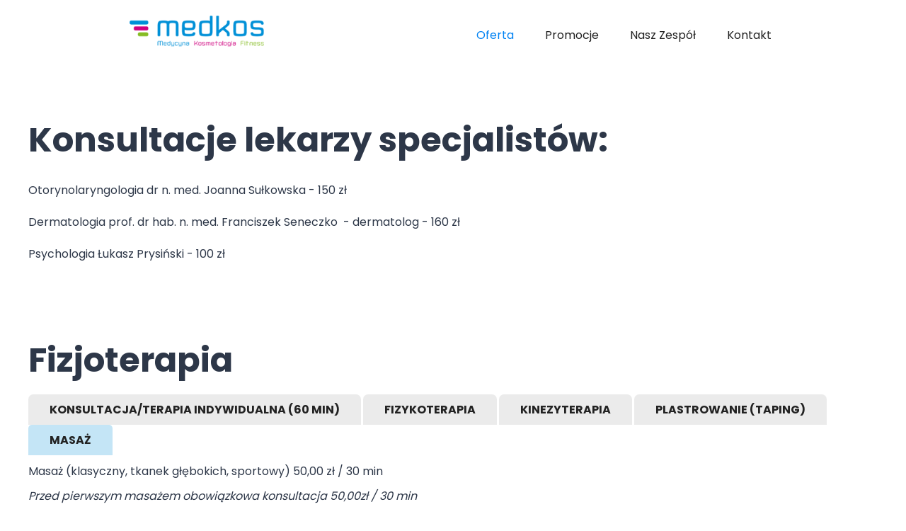

--- FILE ---
content_type: text/html
request_url: http://medkos.pl/oferta.html
body_size: 28794
content:
<!DOCTYPE html><!--  This site was created in Webflow. http://www.webflow.com  -->
<!--  Last Published: Sun Jan 24 2021 20:46:10 GMT+0000 (Coordinated Universal Time)  -->
<html data-wf-page="5f749907670b0567975a637a" data-wf-site="5f70ebe574a4af2ed228bdb9">
<head>
  <meta name="robots" content="noindex">
  <meta charset="utf-8">
  <title>Oferta</title>
  <meta content="Oferujemy szeroką oferte usług. Zobacz nasze cenny i znajdź coś dla siebie." name="description">
  <meta content="Oferta" property="og:title">
  <meta content="Oferujemy szeroką oferte usług. Zobacz nasze cenny i znajdź coś dla siebie." property="og:description">
  <meta content="Oferta" property="twitter:title">
  <meta content="Oferujemy szeroką oferte usług. Zobacz nasze cenny i znajdź coś dla siebie." property="twitter:description">
  <meta property="og:type" content="website">
  <meta content="summary_large_image" name="twitter:card">
  <meta content="width=device-width, initial-scale=1" name="viewport">
  <meta content="Webflow" name="generator">
  <link href="css/normalize.css" rel="stylesheet" type="text/css">
  <link href="css/webflow.css" rel="stylesheet" type="text/css">
  <link href="css/main.css" rel="stylesheet" type="text/css">
  <script src="https://ajax.googleapis.com/ajax/libs/webfont/1.6.26/webfont.js" type="text/javascript"></script>
  <script type="text/javascript">WebFont.load({  google: {    families: ["Poppins:regular,700:latin,latin-ext"]  }});</script>
  <!-- [if lt IE 9]><script src="https://cdnjs.cloudflare.com/ajax/libs/html5shiv/3.7.3/html5shiv.min.js" type="text/javascript"></script><![endif] -->
  <script type="text/javascript">!function(o,c){var n=c.documentElement,t=" w-mod-";n.className+=t+"js",("ontouchstart"in o||o.DocumentTouch&&c instanceof DocumentTouch)&&(n.className+=t+"touch")}(window,document);</script>
  <link href="images/favicon.png" rel="shortcut icon" type="image/x-icon">
  <link href="images/webclip.jpg" rel="apple-touch-icon">
</head>
<body class="body">
  <div data-collapse="small" data-animation="default" data-duration="400" role="banner" class="navbar w-nav">
    <div class="w-container">
      <a href="index.html" class="brand w-nav-brand"><img src="images/medkos-logo.png" loading="lazy" width="222" alt="Logo Medkos" class="image-11"></a>
      <nav role="navigation" class="nav-menu w-nav-menu">
        <a href="oferta.html" aria-current="page" class="nav-link-2 w-nav-link w--current">Oferta</a>
        <a href="promocje.html" class="nav-link-2 w-nav-link">Promocje</a>
        <a href="nasz-zespol.html" class="nav-link-2 w-nav-link">Nasz Zespół</a>
        <a href="kontakt.html" class="nav-link-2 w-nav-link">Kontakt</a>
      </nav>
      <div class="menu-button w-nav-button">
        <div class="icon w-icon-nav-menu"></div>
      </div>
    </div>
  </div>
  <div class="section-3">
    <h2 class="heading-3 h2-oferta">Konsultacje lekarzy specjalistów:</h2>
    <ul role="list" class="w-list-unstyled">
      <li class="li-cennik">Otorynolaryngologia dr n. med. Joanna Sułkowska - 150 zł</li>
      <li class="li-cennik">Dermatologia prof. dr hab. n. med. Franciszek Seneczko  - dermatolog - 160 zł</li>
     
      <li class="li-cennik">Psychologia Łukasz Prysiński - 100 zł</li>
    </ul>
  </div>
  <div class="section-3">
    <h2 id="fizjoterapia-oferta" class="heading-3 h2-oferta">Fizjoterapia</h2>
    <div data-duration-in="300" data-duration-out="100" class="tabs w-tabs">
      <div class="tabs-menu w-tab-menu">
        <a data-w-tab="Tab 1" class="tab-cennik w-inline-block w-tab-link">
          <div>Konsultacja/Terapia indywidualna (60 min)</div>
        </a>
        <a data-w-tab="Tab 2" class="tab-cennik w-inline-block w-tab-link">
          <div>Fizykoterapia</div>
        </a>
        <a data-w-tab="Tab 3" class="tab-cennik w-inline-block w-tab-link">
          <div>Kinezyterapia</div>
        </a>
        <a data-w-tab="Tab 4" class="tab-cennik w-inline-block w-tab-link">
          <div>Plastrowanie (taping)</div>
        </a>
        <a data-w-tab="Tab 5" class="tab-cennik w-inline-block w-tab-link w--current">
          <div>Masaż</div>
        </a>
      </div>
      <div class="w-tab-content">
        <div data-w-tab="Tab 1" class="w-tab-pane">
          <ul role="list" class="w-list-unstyled">
            <li class="li-cennik">dr n. med. Tomasz Adamczewski (specjalista fizjoterapii) 200,00 zł</li>
            <li class="li-cennik">dr n. med. Katarzyna Dudek (specjalista fizjoterapii) 150,00 zł</li>
           <!-- <li class="li-cennik">dr n. med. Ireneusz Jurczak (fizjoterapeuta) 150,00 zł</li>-->
            <li class="li-cennik">mgr Wojciech Przydatek (fizjoterapeuta) 100,00 zł</li>
          </ul>
        </div>
        <div data-w-tab="Tab 2" class="w-tab-pane">
          <ul role="list" class="w-list-unstyled">
            <li class="li-cennik li-komunikat">przy zakupie serii 10 jednakowych zabiegów – zniżka 10%</li>
            <li class="li-cennik">Prądy interferencyjne 10,00 zł</li>
            <li class="li-cennik">Galwanizacja / Jonoforeza 10,00 zł</li>
            <li class="li-cennik">Prądy Kotza 10,00 zł</li>
            <li class="li-cennik">Prądy Trauberta 10,00 zł</li>
            <li class="li-cennik">Ultradźwięki / Fonoforeza 10,00 zł</li>
            <li class="li-cennik">Pole magnetyczne 8,00 zł</li>
            <li class="li-cennik">Laser punktowy niskoenergetyczny 10,00 zł / jedna okolica</li>
            <li class="li-cennik">Laser punktowy wysokoenergetyczny 20,00 zł / jedna okolica</li>
            <li class="li-cennik">Sollux 8,00 zł / jedna okolica</li>
            <li class="li-cennik">Kąpiel wirowa kończyn górnych 20,00 zł</li>
            <li class="li-cennik">Kąpiel wirowa kończyn dolnych 25,00 zł</li>
          </ul>
        </div>
        <div data-w-tab="Tab 3" class="w-tab-pane">
          <ul role="list" class="w-list-unstyled">
            <li class="li-cennik">Ćwiczenia w odciążeniu (UGUL) 10,00 zł</li>
            <li class="li-cennik">Ćwiczenia samowspomagane 10,00 zł</li>
            <li class="li-cennik">Ćwiczenia ręki z wykorzystaniem stołu terapeutycznego 8,00 zł / 20min</li>
            <li class="li-cennik">Diagnostyka i terapia na platformie stabilometrycznej 50,00 zł / 30 min</li>
          </ul>
        </div>
        <div data-w-tab="Tab 4" class="w-tab-pane">
          <ul role="list" class="w-list-unstyled">
            <li class="li-cennik">Plastrowanie (taping) 50,00 zł / jedna aplikacja</li>
          </ul>
        </div>
        <div data-w-tab="Tab 5" class="w-tab-pane w--tab-active">
          <ul role="list" class="w-list-unstyled">
            <li class="li-cennik">Masaż (klasyczny, tkanek głębokich, sportowy) 50,00 zł / 30 min <br></li>
            <li class="li-cennik li-subtext">Przed pierwszym masażem obowiązkowa konsultacja 50,00zł / 30 min<br></li>
          </ul>
        </div>
      </div>
    </div>
  </div>
  <div class="section-3">
    <h2 id="estetyczna-oferta" class="heading-3 h2-oferta">Medycyna Estetyczna</h2>
    <div data-duration-in="300" data-duration-out="100" class="tabs w-tabs">
      <div class="tabs-menu w-tab-menu">
        <a data-w-tab="Tab 6" class="tab-cennik w-inline-block w-tab-link w--current">
          <div>Konsultacje</div>
        </a>
        <a data-w-tab="Tab 1" class="tab-cennik w-inline-block w-tab-link">
          <div>Kwas Hialuronowy</div>
        </a>
        <a data-w-tab="Tab 2" class="tab-cennik w-inline-block w-tab-link">
          <div>Toksyna Botulinowa</div>
        </a>
        <a data-w-tab="Tab 3" class="tab-cennik w-inline-block w-tab-link">
          <div>Mezoterapia</div>
        </a>
        <a data-w-tab="Tab 4" class="tab-cennik w-inline-block w-tab-link">
          <div>Osocze Bogatopłytkowe</div>
        </a>
        <a data-w-tab="Tab 5" class="tab-cennik w-inline-block w-tab-link">
          <div>OSOCZE + FIBRYNA</div>
        </a>
      </div>
      <div class="w-tab-content">
        <div data-w-tab="Tab 6" class="w-tab-pane w--tab-active">
          <ul role="list" class="w-list-unstyled">
            <!--<li class="li-cennik">dr n. med. Joanna Sułkowska 150 zł</li>
            <li class="li-cennik">dr n. med. Łukasz Gwoździński - 150 zł</li>-->
            <li class="li-cennik">lek.  Agnieszka Wolska - 150 zł</li>
          </ul>
        </div>
        <div data-w-tab="Tab 1" class="w-tab-pane">
          <ul role="list" class="w-list-unstyled">
            <li class="li-cennik">Wypełnienie zmarszczek 1 ampułka od 750zł</li>
            <li class="li-cennik li-cennik-info">Usta – powiększanie, korekta kształtu I konturu, odżywienie:</li>
            <li class="li-cennik">1 ampułka od 700zł</li>
            <li class="li-cennik">Hydroksyapatyt wapnia 1 350, 00 zł</li>
          </ul>
        </div>
        <div data-w-tab="Tab 2" class="w-tab-pane">
          <ul role="list" class="w-list-unstyled">
            <li class="li-cennik li-cennik-info">Zmarszczki poziome czoła, zmarszczki między brwiami tzw. “lwia zmarszczka”</li>
            <li class="li-cennik">1 okolica od 450zł</li>
            <li class="li-cennik">2 okolice od 700zł</li>
            <li class="li-cennik">3 okolice od 900zł</li>
            <li class="li-cennik">Nadpotliwość 900-1500zł</li>
            <li class="li-cennik">Bruksizm od 700zł</li>
          </ul>
        </div>
        <div data-w-tab="Tab 3" class="w-tab-pane">
          <ul role="list" class="w-list-unstyled">
            <li class="li-cennik li-cennik-info">Odświeżenie, rozświetlenie, głębokie nawilżenie skóry twarzy</li>
            <li class="li-cennik">NCTF od 400zł</li>
            <li class="li-cennik">Hydra Booster od 700zł</li>
          </ul>
        </div>
        <div data-w-tab="Tab 4" class="w-tab-pane">
          <ul role="list" class="w-list-unstyled">
            <li class="li-cennik li-cennik-info">Rewitalizacja, spłycenie zmarszczek, nawilżenie</li>
            <li class="li-cennik">1 okolica (twarz, szyja lub dekolt) od 600zł</li>
            <li class="li-cennik">Twarz + szyja 800zł</li>
            <li class="li-cennik">Twarz + szyja + dekolt 1000zł</li>
            <li class="li-cennik">Ciało (poprawa jędrności, leczenie rozstępów) 550-800,00zł</li>
            <li class="li-cennik">Skóra głowy od 550zł</li>
          </ul>
        </div>
        <div data-w-tab="Tab 5" class="w-tab-pane">
          <ul role="list" class="w-list-unstyled">
            <li class="li-cennik">Rewitalizacja, głębokie nawilżenie , wypełnienie i odbudowa tkanek od 1100zł<br></li>
          </ul>
        </div>
      </div>
    </div>
  </div>
 <!-- <div class="section-3">
    <h2 id="kosmetologia" class="heading-3 h2-oferta">Kosmetologia</h2>
    <div data-duration-in="300" data-duration-out="100" class="tabs w-tabs">
      <div class="tabs-menu w-tab-menu">
        <a data-w-tab="Tab 1" class="tab-cennik w-inline-block w-tab-link w--current">
          <div>Zabiegi pielęgnacyjne na twarz</div>
        </a>
        <a data-w-tab="Tab 2" class="tab-cennik w-inline-block w-tab-link">
          <div>Zabiegi na ciało</div>
        </a>
        <a data-w-tab="Tab 3" class="tab-cennik w-inline-block w-tab-link">
          <div>Zabiegi kwasem</div>
        </a>
        <a data-w-tab="Tab 4" class="tab-cennik w-inline-block w-tab-link">
          <div>Depilacja woskiem</div>
        </a>
      </div>
      <div class="w-tab-content">
        <div data-w-tab="Tab 1" class="w-tab-pane w--tab-active">
          <ul role="list" class="list w-list-unstyled">
            <li class="li-cennik">Oczyszczanie 130zł</li>
            <li class="li-cennik">Mezoterapia Bezigłowa 130zł</li>
            <li class="li-cennik">Infuzja Tlenowa 130zł</li>
            <li class="li-cennik">Peeling Kawitacyjny 150 zł</li>
            <li class="li-cennik">Oczyszczanie 130 zł</li>
            <li class="li-cennik">Fala Radiowa 180 zł</li>
            <li class="li-cennik">Mezoterapia Mikroigłowa 200 zł</li>
            <li class="li-cennik">Zabiegi Hybrydowe ( dobierane indywidualnie, po przeprowadzeniu wywiadukosmetycznego) Od 170,00 zł do 220,00 zł</li>
            <li class="li-cennik">Ekskluzywny Zabieg liftingująco-odżywczy (Excellence Magic Gold) – m’onduniq 270,00 zł</li>
          </ul>
        </div>
        <div data-w-tab="Tab 2" class="w-tab-pane">
          <ul role="list" class="w-list-unstyled">
            <li class="li-cennik">Zabieg z wykorzystaniem fali radiowej (partia) 60,00 zł</li>
            <li class="li-cennik">Masaż bańką chińską (partia) 60,00 zł</li>
            <li class="li-cennik">Masaż relaksacyjny ciepłą świecą 80,00 zł</li>
            <li class="li-cennik">Masaż gorącymi kamieniami (partia) 80,00 zł</li>
            <li class="li-cennik">Peeling całego ciała 80,00 zł</li>
            <li class="li-cennik">Masaż bańką chińską (całe ciało) 100,00 zł</li>
            <li class="li-cennik">Masaż gorącymi kamieniami (całe ciało) 120,00 zł</li>
            <li class="li-cennik">Masaż relaksacyjny ciepłą świecą (całe ciało) 120,00 zł</li>
            <li class="li-cennik">Zabieg ujędrniający i antycellulitowy z bańką chińską 150,00 zł</li>
            <li class="li-cennik">Zabieg nawilżająco – relaksujący + masaż bańką chińską 170,00 zł</li>
          </ul>
        </div>
        <div data-w-tab="Tab 3" class="w-tab-pane">
          <ul role="list" class="w-list-unstyled">
            <li class="li-cennik">Kwas Salicylowy 30% 140,00 zł</li>
            <li class="li-cennik">Kwas Migdałowy 40% 150,00 zł</li>
            <li class="li-cennik">Kwas Pirogronowy 50% 170,00 zł</li>
            <li class="li-cennik">Kwas Glikolowy 70% 180,00 zł</li>
            <li class="li-cennik">Kwas TCA 25% 220,00 zł</li>
            <li class="li-cennik">Kwas na dłonie (TCA 20% + mlekowy 10%) 170,00 zł</li>
            <li class="li-cennik">Kwas na szyję ( pirogronowy 30% + mlekowy 10% + ferulowy) 170,00 zł</li>
          </ul>
        </div>
        <div data-w-tab="Tab 4" class="w-tab-pane">
          <ul role="list" class="w-list-unstyled">
            <li class="li-cennik">Wąsik 10,00 zł</li>
            <li class="li-cennik">Broda 20,00 zł</li>
            <li class="li-cennik">Bikini częściowe 30,00 zł</li>
            <li class="li-cennik">Pachy 35,00 zł</li>
            <li class="li-cennik">Uda / Łydki 40,00 zł</li>
            <li class="li-cennik">Ręce 40,00 zł</li>
            <li class="li-cennik">Bikini całe 50,00 zł</li>
            <li class="li-cennik">Nogi 80,00 zł</li>
            <li class="li-cennik">Plecy 80,00 zł</li>
          </ul>
        </div>
      </div>
    </div>
  </div>

  <div class="section-3">
    <div data-duration-in="300" data-duration-out="100" class="tabs w-tabs">
      <div class="tabs-menu w-tab-menu">
        <a data-w-tab="Tab 1" class="tab-cennik w-inline-block w-tab-link w--current">
          <div>Manicure</div>
        </a>
        <a data-w-tab="Tab 2" class="tab-cennik w-inline-block w-tab-link">
          <div>Pedicure</div>
        </a>
        <a data-w-tab="Tab 3" class="tab-cennik w-inline-block w-tab-link">
          <div>Stylizacja oprawy oczu</div>
        </a>
        <a data-w-tab="Tab 4" class="tab-cennik w-inline-block w-tab-link">
          <div>Makijaż</div>
        </a>
        <a data-w-tab="Tab 5" class="tab-cennik w-inline-block w-tab-link">
          <div>Makijaż permanentny</div>
        </a>
      </div>
      <div class="w-tab-content">
        <div data-w-tab="Tab 1" class="w-tab-pane w--tab-active">
          <ul role="list" class="list w-list-unstyled">
            <li class="li-cennik">Malowanie lakierem 20,00 zł</li>
            <li class="li-cennik">Z odżywką 30,00 zł</li>
            <li class="li-cennik">Malowanie hybrydą 35,00 zł</li>
            <li class="li-cennik">Z malowaniem 40,00 zł</li>
            <li class="li-cennik">French 50,00 zł</li>
            <li class="li-cennik">Japoński 50,00 zł</li>
            <li class="li-cennik">Zabieg parafinowy 50,00 zł</li>
            <li class="li-cennik">Manicure Hybrydowy 70,00 zł</li>
            <li class="li-cennik">Manicure Hybrydowy ze zdobieniem 80,00 zł</li>
          </ul>
        </div>
        <div data-w-tab="Tab 2" class="w-tab-pane">
          <ul role="list" class="w-list-unstyled">
            <li class="li-cennik">Pedicure expres 40,00 zł</li>
            <li class="li-cennik">Pedicure expres z lakierem 45,00 zł</li>
            <li class="li-cennik">Pedicure expres z hybrydą 50,00 zł</li>
            <li class="li-cennik">Pedicure pełny z odżywką 55,00 zł</li>
            <li class="li-cennik">Pedicure pełny z lakierem 70,00 zł</li>
            <li class="li-cennik">Pedicure pełny Hybrydowy 90,00 zł</li>
            <li class="li-cennik">Pedicure pełny Hybrydowy + zdobienie 95,00 zł</li>
            <li class="li-cennik">Pedicure pełny French 75,00 zł</li>
            <li class="li-cennik">Pedicure pełny Japoński 80,00 zł</li>
            <li class="li-cennik">Pedicure Podologiczny 100,00 zł</li>
            <li class="li-cennik">Zabieg parafinowy 60,00 zł</li>
          </ul>
        </div>
        <div data-w-tab="Tab 3" class="w-tab-pane">
          <ul role="list" class="w-list-unstyled">
            <li class="li-cennik">Henna rzęs 15,00 zł</li>
            <li class="li-cennik">Henna brwi 15,00 zł</li>
            <li class="li-cennik">Regulacja brwi 15,00 zł</li>
            <li class="li-cennik">Henna brwi z regulacją 20,00 zł</li>
            <li class="li-cennik">Henna brwi z regulacją + henna rzęs 30,00 zł</li>
            <li class="li-cennik">Henna pudrowa 80,00 zł</li>
            <li class="li-cennik">Laminacja rzęs 120,00 zł</li>
          </ul>
        </div>
        <div data-w-tab="Tab 4" class="w-tab-pane">
          <ul role="list" class="w-list-unstyled">
            <li class="li-cennik">Makijaż dzienny 80,00 zł</li>
            <li class="li-cennik">Makijaż wieczorowy 90,00 zł</li>
            <li class="li-cennik">Makijaż ślubny 100,00 zł</li>
          </ul>
        </div>
        <div data-w-tab="Tab 5" class="w-tab-pane">
          <ul role="list" class="list-2 w-list-unstyled">
            <li class="li-cennik">Pigmentacja brwi 700,00 zł</li>
            <li class="li-cennik">Kreski 400,00 zł</li>
            <li class="li-cennik">Usta 600,00 zł</li>
          </ul>
        </div>
      </div>
    </div>
  </div>
  <div class="section-3">
    <div data-duration-in="300" data-duration-out="100" class="tabs w-tabs">
      <div class="tabs-menu w-tab-menu">
        <a data-w-tab="Tab 1" class="tab-cennik w-inline-block w-tab-link w--current">
          <div>Zabiegi na ciało</div>
        </a>
        <a data-w-tab="Tab 2" class="tab-cennik w-inline-block w-tab-link">
          <div>Endermonologia</div>
        </a>
      </div>
      <div class="w-tab-content">
        <div data-w-tab="Tab 1" class="w-tab-pane w--tab-active">
          <ul role="list" class="w-list-unstyled">
            <li class="li-cennik">Zabieg z wykorzystaniem fali radiowej (partia) 60,00 zł</li>
            <li class="li-cennik">Masaż bańką chińską (partia) 60,00 zł</li>
            <li class="li-cennik">Masaż relaksacyjny ciepłą świecą 80,00 zł</li>
            <li class="li-cennik">Masaż gorącymi kamieniami (partia) 80,00 zł</li>
            <li class="li-cennik">Peeling całego ciała 80,00 zł</li>
            <li class="li-cennik">Masaż bańką chińską (całe ciało) 100,00 zł</li>
            <li class="li-cennik">Masaż gorącymi kamieniami (całe ciało) 120,00 zł</li>
            <li class="li-cennik">Masaż relaksacyjny ciepłą świecą (całe ciało) 120,00 zł</li>
            <li class="li-cennik">Zabieg ujędrniający i antycellulitowy z bańką chińską 150,00 zł</li>
            <li class="li-cennik">Zabieg nawilżająco – relaksujący + masaż bańką chińską 170,00 zł</li>
          </ul>
        </div>
        <div data-w-tab="Tab 2" class="w-tab-pane">
          <ul role="list" class="w-list-unstyled">
            <li class="li-cennik">Zabieg na ciało wykonywany pod ciśnieniem, redukujący cellulit oraz tkankętłuszczową, wpływa na poprawę jędrności skóry. Zabieg najlepiej wykonywać w serii.Idealny sposób na piękne i jędrne ciało.</li>
            <li class="li-cennik">Paria – uda + pośladki lub uda + brzuch lub brzuch + pośladki 150,00 zł</li>
            <li class="li-cennik">Całe ciało 200,00 zł</li>
            <li class="li-cennik">6 zabiegów pakiet – partia 700,00 zł</li>
            <li class="li-cennik">6 zabiegów pakiet – całe ciało 1000,00 zł</li>
            <li class="li-cennik">9 zabiegów pakiet – partia 1100,00 zł</li>
            <li class="li-cennik">9 zabiegów pakiet – całe ciało 1550,00 zł</li>
            <li class="li-cennik">12 zabiegów pakiet - partia 1500,00 zł</li>
            <li class="li-cennik">12 zabiegów pakiet – całe ciało 2000,00 zł</li>
          </ul>
        </div>
      </div>
    </div>
  </div>
  <div class="section-3">
    <h2 id="dietetyka-oferta" class="heading-3 h2-oferta">Dietetyka</h2>
    <div data-duration-in="300" data-duration-out="100" class="tabs w-tabs">
      <div class="tabs-menu w-tab-menu">
        <a data-w-tab="Tab 1" class="tab-cennik w-inline-block w-tab-link">
          <div>Spotkanie wprowadzające</div>
        </a>
        <a data-w-tab="Tab 2" class="tab-cennik w-inline-block w-tab-link">
          <div class="text-block-5">Spotkanie Instruktażowe</div>
        </a>
        <a data-w-tab="Tab 3" class="tab-cennik w-inline-block w-tab-link">
          <div>KOLEJNE SPOTKANIA KONTROLNO – KONSULTACYJNE</div>
        </a>
        <a data-w-tab="Tab 4" class="tab-cennik w-inline-block w-tab-link">
          <div>Analiza składu ciała</div>
        </a>
        <a data-w-tab="Tab 5" class="tab-cennik w-inline-block w-tab-link w--current">
          <div>Traning indywidualny</div>
        </a>
      </div>
      <div class="w-tab-content">
        <div data-w-tab="Tab 1" class="w-tab-pane">
          <ul role="list" class="w-list-unstyled">
            <li class="li-cennik">1 osoba ( 45 – 60 minut ) 80zł</li>
            <li class="li-cennik">2 osoby ( 60 – 70 minut ) 100-200zł</li>
            <li class="li-cennik li-cennik-info">- Wywiad żywieniowo – zdrowotny</li>
            <li class="li-cennik li-cennik-info">- Wyznaczenie celu postepowania</li>
            <li class="li-cennik li-cennik-info">- Analiza składu ciała z omówieniem</li>
            <li class="li-cennik li-cennik-info">- Wyjaśnienie metod oceny skóteczności odchudzania</li>
            <li class="li-cennik li-cennik-info">- Zebranie informacji niezbędnych do przygotowania planu żywieniowego</li>
            <li class="li-cennik li-cennik-info">- Zalecenia na okres wstępnej diety</li>
          </ul>
        </div>
        <div data-w-tab="Tab 2" class="w-tab-pane">
          <ul role="list" class="w-list-unstyled">
            <li class="li-cennik li-cennik-info">SPOTKANIE INSTRUKTAŻOWE ( 25 – 40 MINUT )</li>
            <li class="li-cennik">1 osoba 100-120zł</li>
            <li class="li-cennik">2 osoby koszt indywidualny </li>
            <li class="li-cennik li-cennik-info">Omówienie przygotowanego planu żywieniowego</li>
            <li class="li-cennik li-cennik-info">- Ewentualna koretka planu na podstawie uwag klienta</li>
            <li class="li-cennik li-cennik-info">- Wyznaczenie dopuszczalnych odstępstw w diecie</li>
            <li class="li-cennik li-cennik-info">- Określenie ogólnych zasad prowadzenia aktywności fizycznej</li>
            <li class="li-cennik li-cennik-info">- Zaplanowanie kilku wizyt kontrolnych</li>
            <li class="li-cennik li-cennik-alert">Ważne – w przypadku braku akceptacji planu żywienia – korekta w cenie</li>
          </ul>
        </div>
        <div data-w-tab="Tab 3" class="w-tab-pane">
          <ul role="list" class="w-list-unstyled">
            <li class="li-cennik li-cennik-info">24 - 40 minut</li>
            <li class="li-cennik">1 osoba 60-70zł</li>
            <li class="li-cennik li-cennik-info">Analiza składu ciała z omówieniem</li>
            <li class="li-cennik li-cennik-info">Ocean uzyskanych efektów</li>
            <li class="li-cennik li-cennik-info">W razie potrzeby drobna korekta diety</li>
            <li class="li-cennik li-cennik-info">Omówienie problemów związanych ze stosowaniem planu żywieniowego</li>
          </ul>
        </div>
        <div data-w-tab="Tab 4" class="w-tab-pane">
          <ul role="list" class="w-list-unstyled">
            <li class="li-cennik">Analiza składu ciała 30zł</li>
            <li class="li-cennik">Dla stałych pacjentów między standartowymi wizytami 0zł</li>
          </ul>
        </div>
        <div data-w-tab="Tab 5" class="w-tab-pane w--tab-active">
          <ul role="list" class="w-list-unstyled">
            <li class="li-cennik">1 osoba 100zł<br></li>
            <li class="li-cennik">2 osoby 130zł<br></li>
            <li class="li-cennik">3 osoby 160zł<br></li>
            <li class="li-cennik li-cennik-info">- 60 minut ciągłej, indywidualnej pracy z podopiecznym<br></li>
            <li class="li-cennik li-cennik-info">- Wejściówka na sale ćwiczeń<br></li>
            <li class="li-cennik li-cennik-info">- Możliwość zostania 10 – 15 minut pracy własnej wg wskazówek<br></li>
            <li class="li-cennik li-cennik-info">- Ćwiczenia wmacniające / siłowe / rozciągające/ ogólorozwojowe/oceanwzorców ruchowych/ocean poprawności wykonywanych ćwiczeń siłowych<br></li>
          </ul>
        </div>
      </div>
    </div>
  </div>
-->
  <footer class="footer">
    <div class="columns-8 w-row">
      <div class="w-col w-col-5"><img src="images/medkos-logo.png" loading="lazy" alt="Logo medkos małe" class="image-10"></div>
      <div class="column-9 w-col w-col-2">
        <ul role="list" class="footerlist w-list-unstyled">
          <li>
            <a href="oferta.html" aria-current="page" class="link-2 w--current">Oferta</a>
          </li>
          <li>
            <a href="nasz-zespol.html" class="link-3">Nasze Zespół</a>
          </li>
          <li>
            <a href="kontakt.html" class="link-4">Kontakt</a>
          </li>
          <li>
            <a href="promocje.html" class="link-5">Promocje</a>
          </li>
        </ul>
      </div>
      <div class="column-9 w-col w-col-2">
        <ul role="list" class="footerlist w-list-unstyled">
          <li class="link-8">
            <a href="https://www.znanylekarz.pl/placowki/medkos" target="_blank" class="link-8">Znany Lekarz</a>
          </li>
          <li class="list-item-3">
            <a href="https://www.moment.pl/medkos" target="_blank" class="link-8">Moment</a>
          </li>
          <li>
            <a href="https://www.facebook.com/medkos.lodz/" target="_blank" class="link-8">Facebook</a>
          </li>
        </ul>
      </div>
      <div class="column-10 w-col w-col-3">
        <ul role="list" class="footerlist w-list-unstyled">
        	<li class="link-8">tel. 42 664 22 88</li>
			<li class="link-8">tel. kom. 666 347 889</li>
        	<li class="link-8">ul. Gdańska 121, Łódź</li>
        </ul>
      </div>
    </div>
    <div class="w-embed">
      <hr style="border-top: 1px solid #EDF2F7">
    </div>
    <div class="columns-9 w-row">
      <div class="w-col w-col-6">
        <p>2021 © Wszystkie prawa zastrzeżone </p>
      </div>
      <div class="w-col w-col-6">
        <div class="w-widget w-widget-facebook"><iframe src="https://www.facebook.com/plugins/like.php?href=https%3A%2F%2Fwww.facebook.com%2Fmedkos.lodz&amp;layout=standard&amp;locale=pl_PL&amp;action=like&amp;show_faces=false&amp;share=false" scrolling="no" frameborder="0" allowtransparency="true" style="border: none; overflow: hidden; width: 390px; height: 35px;"></iframe></div>
      </div>
    </div>
  </footer>
  <script src="https://d3e54v103j8qbb.cloudfront.net/js/jquery-3.5.1.min.dc5e7f18c8.js?site=5f70ebe574a4af2ed228bdb9" type="text/javascript" integrity="sha256-9/aliU8dGd2tb6OSsuzixeV4y/faTqgFtohetphbbj0=" crossorigin="anonymous"></script>
  <script src="js/webflow.js" type="text/javascript"></script>
  <!-- [if lte IE 9]><script src="https://cdnjs.cloudflare.com/ajax/libs/placeholders/3.0.2/placeholders.min.js"></script><![endif] -->
</body>
</html>

--- FILE ---
content_type: text/css
request_url: http://medkos.pl/css/main.css
body_size: 16678
content:
a {
  text-decoration: underline;
}

.navbar {
  margin-top: 19px;
  margin-bottom: 20px;
  background-color: #fff;
}

.body {
  display: block;
  margin-top: 20px;
  margin-bottom: 20px;
  font-family: Poppins, sans-serif;
  color: #2d3748;
}

.image {
  background-image: linear-gradient(223deg, hsla(0, 0%, 100%, 0) 45%, #fff 51%, #fff);
  opacity: 1;
  -o-object-fit: fill;
  object-fit: fill;
}

.section {
  position: static;
  display: -webkit-box;
  display: -webkit-flex;
  display: -ms-flexbox;
  display: flex;
}

.column {
  padding-right: 0px;
  padding-left: 0px;
}

.column-2 {
  padding-right: 10px;
  padding-left: 10px;
}

.column-3 {
  display: -webkit-box;
  display: -webkit-flex;
  display: -ms-flexbox;
  display: flex;
  -webkit-box-orient: vertical;
  -webkit-box-direction: normal;
  -webkit-flex-direction: column;
  -ms-flex-direction: column;
  flex-direction: column;
  -webkit-box-pack: end;
  -webkit-justify-content: flex-end;
  -ms-flex-pack: end;
  justify-content: flex-end;
  -webkit-box-align: center;
  -webkit-align-items: center;
  -ms-flex-align: center;
  align-items: center;
  -webkit-align-self: center;
  -ms-flex-item-align: center;
  align-self: center;
}

.columns {
  display: -webkit-box;
  display: -webkit-flex;
  display: -ms-flexbox;
  display: flex;
}

.header {
  margin-top: 40px;
  margin-bottom: 10px;
  margin-left: 140px;
  padding-top: 0px;
  padding-bottom: 0px;
  line-height: 54px;
  font-style: normal;
  font-weight: 700;
  text-align: left;
}

.button {
  max-width: 300px;
  margin-top: 10px;
  padding: 15px 30px;
  -webkit-box-orient: vertical;
  -webkit-box-direction: normal;
  -webkit-flex-direction: column;
  -ms-flex-direction: column;
  flex-direction: column;
  -webkit-box-pack: center;
  -webkit-justify-content: center;
  -ms-flex-pack: center;
  justify-content: center;
  -webkit-align-self: center;
  -ms-flex-item-align: center;
  -ms-grid-row-align: center;
  align-self: center;
  border-radius: 5px;
  background-color: #2a4365;
  font-size: 16px;
  font-weight: 700;
}

.heading-2 {
  margin-top: 10px;
  padding-bottom: 40px;
  font-weight: 700;
  text-align: center;
}

.paragraph {
  max-width: 400px;
  margin-bottom: 40px;
  -webkit-align-self: center;
  -ms-flex-item-align: center;
  -ms-grid-row-align: center;
  align-self: center;
  text-align: center;
}

.section-2 {
  display: -webkit-box;
  display: -webkit-flex;
  display: -ms-flexbox;
  display: flex;
  max-width: 1200px;
  margin-top: 60px;
  margin-right: auto;
  margin-left: auto;
  padding-bottom: 60px;
  -webkit-box-orient: vertical;
  -webkit-box-direction: normal;
  -webkit-flex-direction: column;
  -ms-flex-direction: column;
  flex-direction: column;
}

.section-2.opinie {
  margin-top: 60px;
  padding-top: 60px;
  padding-bottom: 80px;
  background-color: #edf2f7;
}

.columns-2 {
  max-width: 1016px;
  margin-right: auto;
  margin-left: auto;
  padding-bottom: 20px;
  -webkit-align-self: auto;
  -ms-flex-item-align: auto;
  -ms-grid-row-align: auto;
  align-self: auto;
}

.columns-3 {
  max-width: 1016px;
  margin-top: 40px;
  margin-right: auto;
  margin-left: auto;
}

.columns-4 {
  width: 1016px;
}

.text-block {
  margin-top: 20px;
  font-size: 16px;
  font-weight: 700;
  text-align: center;
  text-decoration: none;
}

.text-block.teamdesc {
  margin-top: 0px;
  font-weight: 400;
}

.image-2 {
  display: block;
  margin-right: auto;
  margin-left: auto;
  border-radius: 7px 7px 0px 0px;
  -webkit-filter: grayscale(24%);
  filter: grayscale(24%);
}

.image-3 {
  display: block;
  width: 220px;
  height: 171px;
  margin-right: auto;
  margin-left: auto;
  border-top-left-radius: 7px;
  border-top-right-radius: 7px;
  text-align: center;
}

.image-4 {
  display: block;
  margin-right: auto;
  margin-left: auto;
}

.image-5 {
  display: block;
  margin-right: auto;
  margin-left: auto;
}

.avatar {
  width: 40px;
  height: 40px;
  margin-right: 10px;
  margin-left: 10px;
}

.container {
  display: -webkit-box;
  display: -webkit-flex;
  display: -ms-flexbox;
  display: flex;
  padding: 20px;
  border-radius: 5px;
  background-color: #fcfcfc;
}

.text-block-2 {
  padding-top: 15px;
  font-weight: 700;
  text-align: center;
}

.text-block-3 {
  text-align: center;
}

.container-2 {
  display: -webkit-box;
  display: -webkit-flex;
  display: -ms-flexbox;
  display: flex;
  -webkit-box-orient: vertical;
  -webkit-box-direction: normal;
  -webkit-flex-direction: column;
  -ms-flex-direction: column;
  flex-direction: column;
}

.nav-link {
  padding-right: 30px;
  padding-left: 30px;
}

.nav-link-2 {
  font-size: 16px;
}

.section-3 {
  max-width: 1200px;
  margin-right: auto;
  margin-left: auto;
  padding-top: 60px;
  padding-bottom: 20px;
  font-size: 16px;
  line-height: 25px;
}

.section-3.team-section {
  max-width: 600px;
}

.tabs-menu {
  font-weight: 700;
  text-align: left;
}

.tab-cennik {
  border-top-left-radius: 7px;
  border-top-right-radius: 7px;
  background-color: #ebebeb;
  text-transform: uppercase;
}

.tab-cennik:hover {
  background-color: #e0e0e0;
}

.tab-cennik.w--current {
  border-top-left-radius: 5px;
  border-top-right-radius: 5px;
  background-color: rgba(0, 144, 215, 0.23);
}

.tab-cennik.w--current:hover {
  background-color: #e0e0e0;
}

.tab-link-tab-2 {
  border-top-left-radius: 7px;
  border-top-right-radius: 7px;
  background-color: #ebebeb;
}

.tab-link-tab-2:hover {
  background-color: #e0e0e0;
}

.tab-link-tab-3 {
  border-top-left-radius: 7px;
  border-top-right-radius: 7px;
  background-color: #ebebeb;
}

.tab-link-tab-3:hover {
  background-color: #e0e0e0;
}

.tab-link-tab-3.w--current {
  background-color: #e0e0e0;
  font-weight: 700;
}

.tabs {
  margin-right: auto;
  text-align: center;
}

.grid {
  grid-template-areas: "Area";
}

.cenny-p {
  font-size: 18px;
}

.columns-5 {
  max-width: 900px;
}

.list {
  font-size: 16px;
  line-height: 20px;
  text-align: center;
}

.list-item {
  background-color: rgba(188, 223, 236, 0.41);
}

.list-item.li-table-2 {
  background-color: rgba(209, 240, 252, 0.41);
}

.text-block-4 {
  font-weight: 700;
}

.li-table-1 {
  padding-top: 5px;
  padding-bottom: 5px;
  padding-left: 3px;
}

.li-table-2 {
  padding-top: 5px;
  padding-bottom: 5px;
  padding-left: 3px;
  border-top: 1px solid #000;
  background-color: #ecf5fd;
}

.li-cennik {
  padding-top: 10px;
  padding-bottom: 10px;
  font-family: Poppins, sans-serif;
  font-size: 16px;
  text-align: left;
  list-style-type: none;
}

.li-cennik.li-komunikat {
  font-size: 18px;
  font-style: normal;
  text-decoration: underline;
}

.li-cennik.li-subtext {
  padding-top: 0px;
  padding-bottom: 0px;
  font-style: italic;
}

.li-cennik.li-cennik-info {
  font-style: italic;
}

.li-cennik.li-cennik-alert {
  color: #ee2023;
  font-weight: 700;
}

.body-2 {
  font-family: Poppins, sans-serif;
}

.heading-3 {
  text-align: center;
}

.heading-3.h2-oferta {
  padding-bottom: 20px;
  font-size: 48px;
  text-align: left;
}

.list-2 {
  list-style-type: disc;
}

.heading-4 {
  margin-top: 60px;
  margin-bottom: 40px;
  font-size: 48px;
  text-align: center;
}

.image-6 {
  border-radius: 60px;
}

.columns-6 {
  margin-right: auto;
  margin-left: auto;
}

.column-4 {
  text-align: right;
}

.column-5 {
  text-align: right;
}

.team-section {
  max-width: 900px;
  margin-top: 40px;
  margin-right: auto;
  margin-left: auto;
}

.team-h3 {
  margin-bottom: 10px;
  padding-left: 10px;
  color: #000;
  font-size: 32px;
  font-weight: 400;
}

.team-h4 {
  margin-top: 10px;
  margin-bottom: 20px;
  padding-left: 10px;
  color: #828282;
  font-size: 24px;
}

.team-blue-img {
  position: absolute;
  left: 0%;
  top: auto;
  right: 10%;
  bottom: 0%;
  z-index: -1;
}

.team-p {
  padding-left: 10px;
  color: #4f4f4f;
  font-size: 14px;
  line-height: 23px;
}

.container-3 {
  position: relative;
  max-height: 160px;
  max-width: 160px;
}

.team-img-div {
  position: relative;
  width: 170px;
  height: 155px;
  float: left;
}

.team-img-div.team-img-div-right {
  float: right;
}

.team-bg-avatar {
  position: absolute;
  left: 0%;
  top: auto;
  right: auto;
  bottom: 0%;
  z-index: -1;
  display: none;
  width: 140px;
  height: 140px;
}

.team-bg-avatar.team-bg-avatar-right {
  left: auto;
  top: auto;
  right: 10px;
  bottom: 0%;
}

.image-9 {
  position: absolute;
  left: 5%;
  top: 0px;
  right: 10px;
  bottom: 0%;
  border-radius: 80px;
}

.image-9.no-photo {
  opacity: 0.2;
}

.html-embed-2 {
  max-width: 650px;
  margin: 20px auto 10px;
  border: 1px none #000;
}

.paragraph-2 {
  color: #718096;
}

.heading-5 {
  text-align: center;
}

.heading-6 {
  font-size: 32px;
}

.column-6 {
  min-height: 500px;
  padding-right: 0px;
  padding-left: 0px;
}

.paragraph-3 {
  font-size: 36px;
}

.paragraph-4 {
  font-size: 34px;
  line-height: 60px;
  font-weight: 700;
}

.column-7 {
  display: -webkit-box;
  display: -webkit-flex;
  display: -ms-flexbox;
  display: flex;
  min-height: 500px;
  -webkit-box-orient: vertical;
  -webkit-box-direction: normal;
  -webkit-flex-direction: column;
  -ms-flex-direction: column;
  flex-direction: column;
  -webkit-justify-content: space-around;
  -ms-flex-pack: distribute;
  justify-content: space-around;
}

.columns-7 {
  margin-top: 60px;
}

.heading-7 {
  padding-bottom: 20px;
}

.footer {
  margin-top: 60px;
}

.columns-8 {
  max-width: 900px;
  margin-right: auto;
  margin-left: auto;
}

.image-10 {
  width: 50%;
  height: 50%;
}

.footerlist {
  line-height: 29px;
}

.columns-9 {
  max-width: 900px;
  margin-top: 10px;
  margin-right: auto;
  margin-left: auto;
}

.bg-bubble1 {
  position: absolute;
  left: auto;
  right: 5%;
  bottom: 15%;
  opacity: 0.53;
}

.bg-bubble1.bg-bubble2 {
  left: 5%;
  top: auto;
  right: auto;
  bottom: -20%;
  opacity: 0.29;
}

.p-team {
  font-size: 20px;
}

.stars {
  position: absolute;
  left: 90px;
  top: 40px;
}

.link-2 {
  color: #718096;
  text-decoration: none;
}

.link-3 {
  color: #718096;
  text-decoration: none;
}

.link-4 {
  color: #718096;
  text-decoration: none;
}

.link-5 {
  color: #718096;
  text-decoration: none;
}

.link-6 {
  text-decoration: none;
}

.link-7 {
  text-decoration: none;
}

.link-8 {
  color: #718096;
  text-decoration: none;
}

.list-item-3 {
  color: #718096;
}

.list-item-4 {
  color: #718096;
}

.link-9 {
  text-decoration: none;
}

.link-10 {
  text-decoration: none;
}

.text-block-5 {
  text-transform: uppercase;
}

.link-block {
  margin-right: auto;
  margin-left: auto;
  color: #28303d;
  text-decoration: none;
}

.heading-8 {
  font-size: 22px;
}

.p-akademia {
  line-height: 24px;
}

.utility-page-wrap {
  display: -webkit-box;
  display: -webkit-flex;
  display: -ms-flexbox;
  display: flex;
  width: 100vw;
  height: 100vh;
  max-height: 100%;
  max-width: 100%;
  -webkit-box-pack: center;
  -webkit-justify-content: center;
  -ms-flex-pack: center;
  justify-content: center;
  -webkit-box-align: center;
  -webkit-align-items: center;
  -ms-flex-align: center;
  align-items: center;
}

.utility-page-content {
  display: -webkit-box;
  display: -webkit-flex;
  display: -ms-flexbox;
  display: flex;
  width: 260px;
  -webkit-box-orient: vertical;
  -webkit-box-direction: normal;
  -webkit-flex-direction: column;
  -ms-flex-direction: column;
  flex-direction: column;
  text-align: center;
}

.utility-page-form {
  display: -webkit-box;
  display: -webkit-flex;
  display: -ms-flexbox;
  display: flex;
  -webkit-box-orient: vertical;
  -webkit-box-direction: normal;
  -webkit-flex-direction: column;
  -ms-flex-direction: column;
  flex-direction: column;
  -webkit-box-align: stretch;
  -webkit-align-items: stretch;
  -ms-flex-align: stretch;
  align-items: stretch;
}

@media screen and (max-width: 991px) {
  .header {
    margin-left: 40px;
    font-size: 32px;
    line-height: 40px;
  }

  .columns-2 {
    padding-right: 10px;
    padding-bottom: 0px;
    padding-left: 10px;
  }

  .li-cennik {
    padding-left: 10px;
  }

  .heading-3.h2-oferta {
    margin-right: 10px;
    margin-left: 10px;
  }

  .team-h3 {
    margin-right: 10px;
    margin-left: 10px;
  }

  .team-h4 {
    margin-right: 10px;
    margin-left: 10px;
  }

  .team-p {
    margin-right: 20px;
    margin-left: 20px;
  }

  .p-team {
    margin-right: 10px;
    margin-left: 10px;
  }

  .heading-8 {
    margin-right: 10px;
    margin-left: 10px;
  }

  .p-akademia {
    margin-right: 20px;
    margin-left: 20px;
  }

  .heading-9 {
    margin-right: 10px;
    margin-left: 10px;
  }
}

@media screen and (max-width: 767px) {
  .column-2.header-column {
    display: none;
  }

  .columns-2 {
    display: -webkit-box;
    display: -webkit-flex;
    display: -ms-flexbox;
    display: flex;
    margin-left: 0px;
  }

  .columns-3 {
    width: 80%;
  }

  .image-3 {
    width: 220px;
    height: 130px;
  }

  .opinia {
    padding-bottom: 10px;
  }

  .section-3 {
    padding-top: 0px;
  }

  .column-7 {
    min-height: 300px;
  }

  .column-8 {
    padding-bottom: 10px;
  }

  .icon {
    font-size: 36px;
  }

  .column-11 {
    padding-left: 10px;
  }

  .image-11 {
    margin-top: 10px;
  }
}

@media screen and (max-width: 479px) {
  .column-2 {
    display: block;
  }

  .header {
    margin-right: auto;
    margin-left: auto;
    font-size: 28px;
    text-align: center;
  }

  .heading-2 {
    margin-right: 10px;
    margin-left: 10px;
    font-size: 28px;
  }

  .paragraph {
    margin-bottom: 20px;
  }

  .section-2 {
    padding-bottom: 20px;
  }

  .section-2.opinie {
    margin-top: 20px;
    padding-top: 20px;
    padding-bottom: 20px;
  }

  .columns-2 {
    margin-right: auto;
    margin-left: auto;
    padding-right: 10px;
    padding-left: 10px;
    -webkit-box-pack: center;
    -webkit-justify-content: center;
    -ms-flex-pack: center;
    justify-content: center;
    -webkit-flex-wrap: wrap;
    -ms-flex-wrap: wrap;
    flex-wrap: wrap;
    -webkit-align-self: center;
    -ms-flex-item-align: center;
    -ms-grid-row-align: center;
    align-self: center;
  }

  .columns-3 {
    margin-top: 20px;
  }

  .image-3 {
    height: 171px;
  }

  .nav-link-2 {
    border-bottom: 1px solid #b3b3b3;
  }

  .li-cennik {
    margin-left: 10px;
  }

  .paragraph-4 {
    font-size: 24px;
    line-height: 40px;
  }

  .column-7 {
    min-height: 300px;
    -webkit-box-pack: start;
    -webkit-justify-content: flex-start;
    -ms-flex-pack: start;
    justify-content: flex-start;
  }

  .columns-7 {
    margin-top: auto;
  }

  .image-10 {
    width: 100%;
    height: 100%;
    padding-top: 20px;
  }

  .bg-bubble1 {
    z-index: -1;
  }

  .nav-menu {
    background-color: #fff;
  }

  .link {
    font-size: 24px;
  }

  .brand {
    max-width: 300px;
  }

  .brand.w--current {
    max-width: 240px;
    padding-top: 10px;
  }

  .icon {
    font-size: 36px;
  }

  .menu-button {
    background-color: #fff;
  }

  .menu-button.w--open {
    background-color: #65bce7;
  }

  .column-9 {
    display: none;
  }

  .column-10 {
    padding-top: 10px;
    text-align: center;
  }

  .link-block {
    display: -webkit-box;
    display: -webkit-flex;
    display: -ms-flexbox;
    display: flex;
    -webkit-box-orient: vertical;
    -webkit-box-direction: normal;
    -webkit-flex-direction: column;
    -ms-flex-direction: column;
    flex-direction: column;
    -webkit-box-pack: start;
    -webkit-justify-content: flex-start;
    -ms-flex-pack: start;
    justify-content: flex-start;
    -webkit-box-align: center;
    -webkit-align-items: center;
    -ms-flex-align: center;
    align-items: center;
  }

  .image-11 {
    margin-top: 10px;
  }
}

